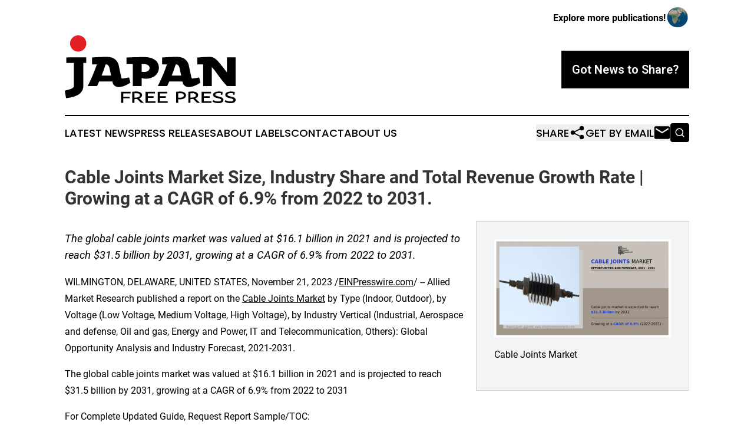

--- FILE ---
content_type: text/html;charset=utf-8
request_url: https://www.japanfreepress.com/article/669975499-cable-joints-market-size-industry-share-and-total-revenue-growth-rate-growing-at-a-cagr-of-6-9-from-2022-to-2031
body_size: 7577
content:
<!DOCTYPE html>
<html lang="en">
<head>
  <title>Cable Joints Market Size, Industry Share and Total Revenue Growth Rate | Growing at a CAGR of 6.9% from 2022 to 2031. | Japan Free Press</title>
  <meta charset="utf-8">
  <meta name="viewport" content="width=device-width, initial-scale=1">
    <meta name="description" content="Japan Free Press is an online news publication focusing on the Japan: The top news stories from Japan">
    <link rel="icon" href="https://cdn.newsmatics.com/agp/sites/japanfreepress-favicon-1.png" type="image/png">
  <meta name="csrf-token" content="ATDcjSShPCL3jvKHpXC-w-KNdP0vu_EbdXZbIsIS1hs=">
  <meta name="csrf-param" content="authenticity_token">
  <link href="/css/styles.min.css?v1d0b8e25eaccc1ca72b30a2f13195adabfa54991" rel="stylesheet" data-turbo-track="reload">
  <link rel="stylesheet" href="/plugins/vanilla-cookieconsent/cookieconsent.css?v1d0b8e25eaccc1ca72b30a2f13195adabfa54991">
  
<style type="text/css">
    :root {
        --color-primary-background: rgba(0, 0, 0, 0.1);
        --color-primary: #000000;
        --color-secondary: #e31e24;
    }
</style>

  <script type="importmap">
    {
      "imports": {
          "adController": "/js/controllers/adController.js?v1d0b8e25eaccc1ca72b30a2f13195adabfa54991",
          "alertDialog": "/js/controllers/alertDialog.js?v1d0b8e25eaccc1ca72b30a2f13195adabfa54991",
          "articleListController": "/js/controllers/articleListController.js?v1d0b8e25eaccc1ca72b30a2f13195adabfa54991",
          "dialog": "/js/controllers/dialog.js?v1d0b8e25eaccc1ca72b30a2f13195adabfa54991",
          "flashMessage": "/js/controllers/flashMessage.js?v1d0b8e25eaccc1ca72b30a2f13195adabfa54991",
          "gptAdController": "/js/controllers/gptAdController.js?v1d0b8e25eaccc1ca72b30a2f13195adabfa54991",
          "hamburgerController": "/js/controllers/hamburgerController.js?v1d0b8e25eaccc1ca72b30a2f13195adabfa54991",
          "labelsDescription": "/js/controllers/labelsDescription.js?v1d0b8e25eaccc1ca72b30a2f13195adabfa54991",
          "searchController": "/js/controllers/searchController.js?v1d0b8e25eaccc1ca72b30a2f13195adabfa54991",
          "videoController": "/js/controllers/videoController.js?v1d0b8e25eaccc1ca72b30a2f13195adabfa54991",
          "navigationController": "/js/controllers/navigationController.js?v1d0b8e25eaccc1ca72b30a2f13195adabfa54991"          
      }
    }
  </script>
  <script>
      (function(w,d,s,l,i){w[l]=w[l]||[];w[l].push({'gtm.start':
      new Date().getTime(),event:'gtm.js'});var f=d.getElementsByTagName(s)[0],
      j=d.createElement(s),dl=l!='dataLayer'?'&l='+l:'';j.async=true;
      j.src='https://www.googletagmanager.com/gtm.js?id='+i+dl;
      f.parentNode.insertBefore(j,f);
      })(window,document,'script','dataLayer','GTM-KGCXW2X');
  </script>

  <script>
    window.dataLayer.push({
      'cookie_settings': 'delta'
    });
  </script>
</head>
<body class="df-5 is-subpage">
<noscript>
  <iframe src="https://www.googletagmanager.com/ns.html?id=GTM-KGCXW2X"
          height="0" width="0" style="display:none;visibility:hidden"></iframe>
</noscript>
<div class="layout">

  <!-- Top banner -->
  <div class="max-md:hidden w-full content universal-ribbon-inner flex justify-end items-center">
    <a href="https://www.affinitygrouppublishing.com/" target="_blank" class="brands">
      <span class="font-bold text-black">Explore more publications!</span>
      <div>
        <img src="/images/globe.png" height="40" width="40" class="icon-globe"/>
      </div>
    </a>
  </div>
  <header data-controller="hamburger">
  <div class="content">
    <div class="header-top">
      <div class="flex gap-2 masthead-container justify-between items-center">
        <div class="mr-4 logo-container">
          <a href="/">
              <img src="https://cdn.newsmatics.com/agp/sites/japanfreepress-logo-1.svg" alt="Japan Free Press"
                class="max-md:!h-[60px] lg:!max-h-[115px]" height="158"
                width="auto" />
          </a>
        </div>
        <button class="hamburger relative w-8 h-6">
          <span aria-hidden="true"
            class="block absolute h-[2px] w-9 bg-[--color-primary] transform transition duration-500 ease-in-out -translate-y-[15px]"></span>
          <span aria-hidden="true"
            class="block absolute h-[2px] w-7 bg-[--color-primary] transform transition duration-500 ease-in-out translate-x-[7px]"></span>
          <span aria-hidden="true"
            class="block absolute h-[2px] w-9 bg-[--color-primary] transform transition duration-500 ease-in-out translate-y-[15px]"></span>
        </button>
        <a href="/submit-news" class="max-md:hidden button button-upload-content button-primary w-fit">
          <span>Got News to Share?</span>
        </a>
      </div>
      <!--  Screen size line  -->
      <div class="absolute bottom-0 -ml-[20px] w-screen h-[1px] bg-[--color-primary] z-50 md:hidden">
      </div>
    </div>
    <!-- Navigation bar -->
    <div class="navigation is-hidden-on-mobile" id="main-navigation">
      <div class="w-full md:hidden">
        <div data-controller="search" class="relative w-full">
  <div data-search-target="form" class="relative active">
    <form data-action="submit->search#performSearch" class="search-form">
      <input type="text" name="query" placeholder="Search..." data-search-target="input" class="search-input md:hidden" />
      <button type="button" data-action="click->search#toggle" data-search-target="icon" class="button-search">
        <img height="18" width="18" src="/images/search.svg" />
      </button>
    </form>
  </div>
</div>

      </div>
      <nav class="navigation-part">
          <a href="/latest-news" class="nav-link">
            Latest News
          </a>
          <a href="/press-releases" class="nav-link">
            Press Releases
          </a>
          <a href="/about-labels" class="nav-link">
            About Labels
          </a>
          <a href="/contact" class="nav-link">
            Contact
          </a>
          <a href="/about" class="nav-link">
            About Us
          </a>
      </nav>
      <div class="w-full md:w-auto md:justify-end">
        <div data-controller="navigation" class="header-actions hidden">
  <button class="nav-link flex gap-1 items-center" onclick="window.ShareDialog.openDialog()">
    <span data-navigation-target="text">
      Share
    </span>
    <span class="icon-share"></span>
  </button>
  <button onclick="window.AlertDialog.openDialog()" class="nav-link nav-link-email flex items-center gap-1.5">
    <span data-navigation-target="text">
      Get by Email
    </span>
    <span class="icon-mail"></span>
  </button>
  <div class="max-md:hidden">
    <div data-controller="search" class="relative w-full">
  <div data-search-target="form" class="relative active">
    <form data-action="submit->search#performSearch" class="search-form">
      <input type="text" name="query" placeholder="Search..." data-search-target="input" class="search-input md:hidden" />
      <button type="button" data-action="click->search#toggle" data-search-target="icon" class="button-search">
        <img height="18" width="18" src="/images/search.svg" />
      </button>
    </form>
  </div>
</div>

  </div>
</div>

      </div>
      <a href="/submit-news" class="md:hidden uppercase button button-upload-content button-primary w-fit">
        <span>Got News to Share?</span>
      </a>
      <a href="https://www.affinitygrouppublishing.com/" target="_blank" class="nav-link-agp">
        Explore more publications!
        <img src="/images/globe.png" height="35" width="35" />
      </a>
    </div>
  </div>
</header>

  <div id="main-content" class="content">
    <div id="flash-message"></div>
    <h1>Cable Joints Market Size, Industry Share and Total Revenue Growth Rate | Growing at a CAGR of 6.9% from 2022 to 2031.</h1>
<div class="press-release">
  <div class="pr_images_column"><div class="pr_image"><a href="https://img.einpresswire.com/large/422780/cable-joints-market.png#847x470" target="_blank" rel="nofollow"><img src="https://img.einpresswire.com/medium/422780/cable-joints-market.png" width="300" height="166" alt="Cable Joints Market" /></a><p>Cable Joints Market</p></div></div>
<p style="margin-bottom:1em;font-size:115%;"><i>The global cable joints market was valued at $16.1 billion in 2021 and is projected to reach $31.5 billion by 2031, growing at a CAGR of 6.9% from 2022 to 2031.</i></p>
<div class="pr_quote_positioner" style="width:0px;height:45em;float:left;"></div><div class="pr_quote" style="clear:left;float:left;margin:20px 10px 20px 0px;max-width:300px;padding: 25px 10px 10px 25px; font-size: 1.1em; background: transparent url('//www.einpresswire.com/images/quote_136.png') no-repeat left top;"><b>Asia-Pacific contributed the major share in the power cable market, accounting for more than 35.8% share in 2021&rdquo;</b><div style="float:right;font-style:italic;">&mdash; Allied Market Research</div></div><p>WILMINGTON, DELAWARE, UNITED STATES, November 21, 2023 /<a href="https://www.einpresswire.com/?promo=4400" dir="auto" rel="nofollow external" target="_blank">EINPresswire.com</a>/ -- Allied Market Research published a report on the <a href="https://www.alliedmarketresearch.com/cable-joints-market-A31668" rel="external nofollow" target="_blank">Cable Joints Market</a> by Type (Indoor, Outdoor), by Voltage (Low Voltage, Medium Voltage, High Voltage), by Industry Vertical (Industrial, Aerospace and defense, Oil and gas, Energy and Power, IT and Telecommunication, Others): Global Opportunity Analysis and Industry Forecast, 2021-2031.</p>
<p>The global cable joints market was valued at $16.1 billion in 2021 and is projected to reach $31.5 billion by 2031, growing at a CAGR of 6.9% from 2022 to 2031 </p>
<p>For Complete Updated Guide, Request Report Sample/TOC:<br /><a href="https://www.alliedmarketresearch.com/request-sample/32118" rel="external nofollow" target="_blank">https://www.alliedmarketresearch.com/request-sample/32118</a></p>
<p>The research provides a clear picture of the market’s current needs and future prospects. The research study gives a 360-degree overview of the overall market environment by supplying details on the cable joints market size and share analysis, market dynamics, segmental &amp; regional analysis, top investment pockets, competition landscape, market drivers, restraints, and opportunities.</p>
<p>The research report presents a complete judgment of the cable joints market trends, growth factors, consumption, production volume, CAGR value, attentive opinions, profit margin, price, and industry-validated market data. The report also contains information and statistics, tables and figures that are used in strategic planning for the company’s success. Also, these research report provides accurate economic, global, and country-level predictions and analysis.</p>
<p>These report is a useful resource for businesses, investors, shareholders and new entrants to gain an in-depth understanding of the market and make informed decisions and settle on educated business choices based on their business goals. Businesses can evaluate the Porter&#39;s Five Forces Analysis to determine the structure, level of competition, and industry&#39;s strengths and weaknesses. The report will be remarkable in its ability to provide worldwide investors with the information they need to make informed judgments about the cable joints market.</p>
<p>Get Exclusive Discount:<br /><a href="https://www.alliedmarketresearch.com/purchase-enquiry/32118" rel="external nofollow" target="_blank">https://www.alliedmarketresearch.com/purchase-enquiry/32118</a></p>
<p>Competitive Analysis: </p>
<p>Some of the prominent players of the global cable joints market include,</p>
<p>• 3M International<br />• Nexans S.A.<br />• TE Connectivity Ltd.<br />• NKT A/S.<br />• Cable Jointer Solutions<br />• Yamuna Power &amp; Infrastructure Ltd.<br />• Fujikura<br />• General Cable Technologies Corporation (Prysmian Group)<br />• ABB Ltd<br />• Connect Cable Accessories Co., Ltd.</p>
<p>These <a href="https://www.alliedmarketresearch.com/press-release/cable-joints-market.html" rel="external nofollow" target="_blank">cable joints industry</a> players adopt various strategies such as product launch, product development, collaboration, partnership, and agreements to influence the market. It includes details about the key players in the market&#39;s strengths, product portfolio, market size and share analysis, operational results, and market positioning. Mergers and acquisitions, joint ventures, and product launches are some of the other techniques used by players.</p>
<p>Research Methodology: </p>
<p>The research uses both primary and secondary research to assemble data on the various facets of the international cable joints market. Using interviews or surveys, primary market research has been used to collect highly authenticated data from direct sources, such as consumers in a particular market. Secondary market research is a method for gathering information from previously released data that has been produced by international organizations, business groups, government and research institutions, and so on. </p>
<p>Get Customized Reports with Your Requirements:<br /><a href="https://www.alliedmarketresearch.com/request-for-customization/32118" rel="external nofollow" target="_blank">https://www.alliedmarketresearch.com/request-for-customization/32118</a></p>
<p>By Regional Analysis:</p>
<p>1) North America (Canada, Mexico, and the United States)</p>
<p>2) Europe (France, Italy, Germany, Spain, the United Kingdom, and rest of Europe)</p>
<p>3) Asia-Pacific (Australia, Japan, South Korea, China, India, and rest of Asia-Pacific)</p>
<p>4) LAMEA (Africa, the Middle East, and Latin America)</p>
<p>Frequently Asked Questions?</p>
<p>Q.1 Who is the largest manufacturer of cable joints market worldwide?</p>
<p>Q.2 What are the key factors covered in this report?</p>
<p>Q.3 What are the factors driving the growth of the cable joints market?</p>
<p>Q.4 Which segments are covered in this report?</p>
<p>Q.5 Which regions are leading the cable joints market?</p>
<p>Q.6 What are the main facts mentioned in this report?</p>
<p>Q.7 What are the key challenges faced by players, and what are the strategies to overcome them?</p>
<p>Report Overview: <br /><a href="https://www.alliedmarketresearch.com/cable-joints-market-A31668" rel="external nofollow" target="_blank">https://www.alliedmarketresearch.com/cable-joints-market-A31668</a></p>
<p>Our Top 3 Trending Reports:</p>
<p>1) Press Fit Connector Market- <a href="https://www.alliedmarketresearch.com/press-fit-connector-market-A136691" rel="external nofollow" target="_blank">https://www.alliedmarketresearch.com/press-fit-connector-market-A136691</a></p>
<p>2) Handheld Chemical and Metal Detector Market- <a href="https://www.alliedmarketresearch.com/handheld-chemical-and-metal-detector-market-A136212" rel="external nofollow" target="_blank">https://www.alliedmarketresearch.com/handheld-chemical-and-metal-detector-market-A136212</a></p>
<p>3) Chip On Board Light Emitting Diodes Market- <a href="https://www.alliedmarketresearch.com/chip-on-board-light-emitting-diodes-market-A127089" rel="external nofollow" target="_blank">https://www.alliedmarketresearch.com/chip-on-board-light-emitting-diodes-market-A127089</a></p>
<p>About Us:</p>
<p>Allied Market Research is market research, consulting, and advisory firm of Allied Analytics LLP. Founded in 2013, the firm has been instrumental in offering high-quality syndicated and customized market research reports, consulting services, and useful insights to leading market players, startups, investors, and stakeholders. Driven by the aim to eliminate sub-standard data and become a successful partner for organizations, Allied Market Research has been innovating continuously, expanding the product &amp; service portfolio, and implementing the client-first approach since its inception. With the clientele spanning more than 7,000 organizations that also include a majority of Fortune 500 companies, AMR has a proven track record of helping and serving the global clientele and playing a major role in their success.</p><p class="contact" dir="auto" style="margin: 1em 0;">David Correa<br />
Allied Market Research<br />
+1 800-792-5285<br />
<a href="http://www.einpresswire.com/contact_author/669975499" data-src="YV-2L9s5fFSB3iD-">email us here</a><br />
Visit us on social media:<br />
<a href="https://www.facebook.com/alliedmarketresearch" rel="nofollow">Facebook</a><br />
<a href="https://twitter.com/allied_market" rel="nofollow">Twitter</a><br />
<a href="https://www.linkedin.com/company/allied-market-research" rel="nofollow">LinkedIn</a></p>
<p>
  Legal Disclaimer:
</p>
<p>
  EIN Presswire provides this news content "as is" without warranty of any kind. We do not accept any responsibility or liability
  for the accuracy, content, images, videos, licenses, completeness, legality, or reliability of the information contained in this
  article. If you have any complaints or copyright issues related to this article, kindly contact the author above.
</p>
<img class="prtr" src="https://www.einpresswire.com/tracking/article.gif?t=5&a=yXjftX2irZwxdDIO&i=YV-2L9s5fFSB3iD-" alt="">
</div>

  </div>
</div>
<footer class="footer footer-with-line">
  <div class="content flex flex-col">
    <p class="footer-text text-sm mb-4 order-2 lg:order-1">© 1995-2026 Newsmatics Inc. dba Affinity Group Publishing &amp; Japan Free Press. All Rights Reserved.</p>
    <div class="footer-nav lg:mt-2 mb-[30px] lg:mb-0 flex gap-7 flex-wrap justify-center order-1 lg:order-2">
        <a href="/about" class="footer-link">About</a>
        <a href="/archive" class="footer-link">Press Release Archive</a>
        <a href="/submit-news" class="footer-link">Submit Press Release</a>
        <a href="/legal/terms" class="footer-link">Terms &amp; Conditions</a>
        <a href="/legal/dmca" class="footer-link">Copyright/DMCA Policy</a>
        <a href="/legal/privacy" class="footer-link">Privacy Policy</a>
        <a href="/contact" class="footer-link">Contact</a>
    </div>
  </div>
</footer>
<div data-controller="dialog" data-dialog-url-value="/" data-action="click->dialog#clickOutside">
  <dialog
    class="modal-shadow fixed backdrop:bg-black/20 z-40 text-left bg-white rounded-full w-[350px] h-[350px] overflow-visible"
    data-dialog-target="modal"
  >
    <div class="text-center h-full flex items-center justify-center">
      <button data-action="click->dialog#close" type="button" class="modal-share-close-button">
        ✖
      </button>
      <div>
        <div class="mb-4">
          <h3 class="font-bold text-[28px] mb-3">Share us</h3>
          <span class="text-[14px]">on your social networks:</span>
        </div>
        <div class="flex gap-6 justify-center text-center">
          <a href="https://www.facebook.com/sharer.php?u=https://www.japanfreepress.com" class="flex flex-col items-center font-bold text-[#4a4a4a] text-sm" target="_blank">
            <span class="h-[55px] flex items-center">
              <img width="40px" src="/images/fb.png" alt="Facebook" class="mb-2">
            </span>
            <span class="text-[14px]">
              Facebook
            </span>
          </a>
          <a href="https://www.linkedin.com/sharing/share-offsite/?url=https://www.japanfreepress.com" class="flex flex-col items-center font-bold text-[#4a4a4a] text-sm" target="_blank">
            <span class="h-[55px] flex items-center">
              <img width="40px" height="40px" src="/images/linkedin.png" alt="LinkedIn" class="mb-2">
            </span>
            <span class="text-[14px]">
            LinkedIn
            </span>
          </a>
        </div>
      </div>
    </div>
  </dialog>
</div>

<div data-controller="alert-dialog" data-action="click->alert-dialog#clickOutside">
  <dialog
    class="fixed backdrop:bg-black/20 modal-shadow z-40 text-left bg-white rounded-full w-full max-w-[450px] aspect-square overflow-visible"
    data-alert-dialog-target="modal">
    <div class="flex items-center text-center -mt-4 h-full flex-1 p-8 md:p-12">
      <button data-action="click->alert-dialog#close" type="button" class="modal-close-button">
        ✖
      </button>
      <div class="w-full" data-alert-dialog-target="subscribeForm">
        <img class="w-8 mx-auto mb-4" src="/images/agps.svg" alt="AGPs" />
        <p class="md:text-lg">Get the latest news on this topic.</p>
        <h3 class="dialog-title mt-4">SIGN UP FOR FREE TODAY</h3>
        <form data-action="submit->alert-dialog#submit" method="POST" action="/alerts">
  <input type="hidden" name="authenticity_token" value="ATDcjSShPCL3jvKHpXC-w-KNdP0vu_EbdXZbIsIS1hs=">

  <input data-alert-dialog-target="fullnameInput" type="text" name="fullname" id="fullname" autocomplete="off" tabindex="-1">
  <label>
    <input data-alert-dialog-target="emailInput" placeholder="Email address" name="email" type="email"
      value=""
      class="rounded-xs mb-2 block w-full bg-white px-4 py-2 text-gray-900 border-[1px] border-solid border-gray-600 focus:border-2 focus:border-gray-800 placeholder:text-gray-400"
      required>
  </label>
  <div class="text-red-400 text-sm" data-alert-dialog-target="errorMessage"></div>

  <input data-alert-dialog-target="timestampInput" type="hidden" name="timestamp" value="1768972349" autocomplete="off" tabindex="-1">

  <input type="submit" value="Sign Up"
    class="!rounded-[3px] w-full mt-2 mb-4 bg-primary px-5 py-2 leading-5 font-semibold text-white hover:color-primary/75 cursor-pointer">
</form>
<a data-action="click->alert-dialog#close" class="text-black underline hover:no-underline inline-block mb-4" href="#">No Thanks</a>
<p class="text-[15px] leading-[22px]">
  By signing to this email alert, you<br /> agree to our
  <a href="/legal/terms" class="underline text-primary hover:no-underline" target="_blank">Terms & Conditions</a>
</p>

      </div>
      <div data-alert-dialog-target="checkEmail" class="hidden">
        <img class="inline-block w-9" src="/images/envelope.svg" />
        <h3 class="dialog-title">Check Your Email</h3>
        <p class="text-lg mb-12">We sent a one-time activation link to <b data-alert-dialog-target="userEmail"></b>.
          Just click on the link to
          continue.</p>
        <p class="text-lg">If you don't see the email in your inbox, check your spam folder or <a
            class="underline text-primary hover:no-underline" data-action="click->alert-dialog#showForm" href="#">try
            again</a>
        </p>
      </div>

      <!-- activated -->
      <div data-alert-dialog-target="activated" class="hidden">
        <img class="w-8 mx-auto mb-4" src="/images/agps.svg" alt="AGPs" />
        <h3 class="dialog-title">SUCCESS</h3>
        <p class="text-lg">You have successfully confirmed your email and are subscribed to <b>
            Japan Free Press
          </b> daily
          news alert.</p>
      </div>
      <!-- alreadyActivated -->
      <div data-alert-dialog-target="alreadyActivated" class="hidden">
        <img class="w-8 mx-auto mb-4" src="/images/agps.svg" alt="AGPs" />
        <h3 class="dialog-title">Alert was already activated</h3>
        <p class="text-lg">It looks like you have already confirmed and are receiving the <b>
            Japan Free Press
          </b> daily news
          alert.</p>
      </div>
      <!-- activateErrorMessage -->
      <div data-alert-dialog-target="activateErrorMessage" class="hidden">
        <img class="w-8 mx-auto mb-4" src="/images/agps.svg" alt="AGPs" />
        <h3 class="dialog-title">Oops!</h3>
        <p class="text-lg mb-4">It looks like something went wrong. Please try again.</p>
        <form data-action="submit->alert-dialog#submit" method="POST" action="/alerts">
  <input type="hidden" name="authenticity_token" value="ATDcjSShPCL3jvKHpXC-w-KNdP0vu_EbdXZbIsIS1hs=">

  <input data-alert-dialog-target="fullnameInput" type="text" name="fullname" id="fullname" autocomplete="off" tabindex="-1">
  <label>
    <input data-alert-dialog-target="emailInput" placeholder="Email address" name="email" type="email"
      value=""
      class="rounded-xs mb-2 block w-full bg-white px-4 py-2 text-gray-900 border-[1px] border-solid border-gray-600 focus:border-2 focus:border-gray-800 placeholder:text-gray-400"
      required>
  </label>
  <div class="text-red-400 text-sm" data-alert-dialog-target="errorMessage"></div>

  <input data-alert-dialog-target="timestampInput" type="hidden" name="timestamp" value="1768972349" autocomplete="off" tabindex="-1">

  <input type="submit" value="Sign Up"
    class="!rounded-[3px] w-full mt-2 mb-4 bg-primary px-5 py-2 leading-5 font-semibold text-white hover:color-primary/75 cursor-pointer">
</form>
<a data-action="click->alert-dialog#close" class="text-black underline hover:no-underline inline-block mb-4" href="#">No Thanks</a>
<p class="text-[15px] leading-[22px]">
  By signing to this email alert, you<br /> agree to our
  <a href="/legal/terms" class="underline text-primary hover:no-underline" target="_blank">Terms & Conditions</a>
</p>

      </div>

      <!-- deactivated -->
      <div data-alert-dialog-target="deactivated" class="hidden">
        <img class="w-8 mx-auto mb-4" src="/images/agps.svg" alt="AGPs" />
        <h3 class="dialog-title">You are Unsubscribed!</h3>
        <p class="text-lg">You are no longer receiving the <b>
            Japan Free Press
          </b>daily news alert.</p>
      </div>
      <!-- alreadyDeactivated -->
      <div data-alert-dialog-target="alreadyDeactivated" class="hidden">
        <img class="w-8 mx-auto mb-4" src="/images/agps.svg" alt="AGPs" />
        <h3 class="dialog-title">You have already unsubscribed!</h3>
        <p class="text-lg">You are no longer receiving the <b>
            Japan Free Press
          </b> daily news alert.</p>
      </div>
      <!-- deactivateErrorMessage -->
      <div data-alert-dialog-target="deactivateErrorMessage" class="hidden">
        <img class="w-8 mx-auto mb-4" src="/images/agps.svg" alt="AGPs" />
        <h3 class="dialog-title">Oops!</h3>
        <p class="text-lg">Try clicking the Unsubscribe link in the email again and if it still doesn't work, <a
            href="/contact">contact us</a></p>
      </div>
    </div>
  </dialog>
</div>

<script src="/plugins/vanilla-cookieconsent/cookieconsent.umd.js?v1d0b8e25eaccc1ca72b30a2f13195adabfa54991"></script>
  <script src="/js/cookieconsent.js?v1d0b8e25eaccc1ca72b30a2f13195adabfa54991"></script>

<script type="module" src="/js/app.js?v1d0b8e25eaccc1ca72b30a2f13195adabfa54991"></script>
</body>
</html>


--- FILE ---
content_type: image/svg+xml
request_url: https://cdn.newsmatics.com/agp/sites/japanfreepress-logo-1.svg
body_size: 5585
content:
<?xml version="1.0" encoding="UTF-8" standalone="no"?>
<svg
   xmlns:dc="http://purl.org/dc/elements/1.1/"
   xmlns:cc="http://creativecommons.org/ns#"
   xmlns:rdf="http://www.w3.org/1999/02/22-rdf-syntax-ns#"
   xmlns:svg="http://www.w3.org/2000/svg"
   xmlns="http://www.w3.org/2000/svg"
   xml:space="preserve"
   width="398.4292"
   height="158"
   version="1.1"
   style="clip-rule:evenodd;fill-rule:evenodd;image-rendering:optimizeQuality;shape-rendering:geometricPrecision;text-rendering:geometricPrecision"
   viewBox="0 0 216.95918 86.16"
   id="svg31"><metadata
   id="metadata35"><rdf:RDF><cc:Work
       rdf:about=""><dc:format>image/svg+xml</dc:format><dc:type
         rdf:resource="http://purl.org/dc/dcmitype/StillImage" /></cc:Work></rdf:RDF></metadata>
 <defs
   id="defs4">
  <style
   type="text/css"
   id="style2">
   <![CDATA[
    .fil1 {fill:#E31E24}
    .fil0 {fill:black;fill-rule:nonzero}
   ]]>
  </style>
 </defs>
 <g
   id="Layer_x0020_1"
   transform="translate(-0.15563291)">
  <metadata
   id="CorelCorpID_0Corel-Layer" />
  <g
   id="_2232218434272">
   <path
   class="fil0"
   d="m 0,70.42 1.58,9.41 C 12.79,79.04 23.56,74.7 23.56,64.5 V 35.08 h 3.72 V 27.87 H 11.27 c -7.83,0 -9.35,0.28 -9.35,0.28 v 6.93 H 11.5 V 64.5 c 0,3.44 -5.24,4 -11.5,5.92 z"
   id="path7" />
   <path
   id="1"
   class="fil0"
   d="m 46.79,51.2 c 2.09,-5.3 3.84,-10.37 5.19,-14.37 h 0.11 c 2.59,0 4.06,1.63 4.85,5.18 l 1.97,9.19 z M 29.1,64.5 h 11.89 l 2.7,-5.86 h 16.8 l 0.23,0.85 c 1.01,4.96 5.01,6.25 7.72,6.25 7.1,0 15.05,-5.75 15.05,-5.75 l -1.75,-6.54 c 0,0 -6.88,1.41 -8.51,1.41 -0.73,0 -1.19,-0.56 -1.47,-1.74 L 68.38,37.28 c -0.84,-3.78 -4.9,-9.92 -14.15,-9.92 -12.11,0 -19.5,0.79 -19.5,0.79 v 8.68 h 6.09 C 38.28,44.1 34.17,54.86 29.1,64.5 Z" />
   <path
   id="2"
   class="fil0"
   d="m 97.81,46.3 v -9.7 h 3.33 c 4.17,0 6.71,1.97 6.71,4.91 0,3.21 -3.38,4.96 -6.2,4.96 -1.3,0 -2.71,-0.06 -3.84,-0.17 z M 78.54,36.55 c 0,0 3.27,0.05 8.06,0.05 V 64.5 H 97.81 V 54.41 c 1.3,0.34 3.33,0.68 6.04,0.68 7.1,0 15.83,-4.68 15.83,-13.92 0,-7.78 -6.42,-13.59 -18.31,-13.59 -13.19,0 -22.83,0.57 -22.83,0.57 z" />
   <path
   id="3"
   class="fil0"
   d="m 135.93,51.2 c 2.08,-5.3 3.83,-10.37 5.18,-14.37 h 0.12 c 2.59,0 4.05,1.63 4.84,5.18 l 1.98,9.19 z m -17.7,13.3 h 11.89 l 2.71,-5.86 h 16.79 l 0.23,0.85 c 1.01,4.96 5.02,6.25 7.72,6.25 7.1,0 15.05,-5.75 15.05,-5.75 l -1.75,-6.54 c 0,0 -6.87,1.41 -8.51,1.41 -0.73,0 -1.18,-0.56 -1.46,-1.74 l -3.38,-15.84 c -0.85,-3.78 -4.91,-9.92 -14.15,-9.92 -12.12,0 -19.5,0.79 -19.5,0.79 v 8.68 h 6.08 c -2.53,7.27 -6.65,18.03 -11.72,27.67 z" />
   <path
   id="4"
   class="fil0"
   d="m 168.52,36.83 c 0,0 4,0.05 7.44,0.05 V 64.5 h 10.99 V 40.32 c 4.79,4.79 9.92,14.09 19.33,24.18 h 10.94 V 27.87 H 206.23 V 47.09 C 197.94,36.38 191.91,27.36 185.2,27.36 c -8.11,0 -16.68,0.79 -16.68,0.79 z" />
   <polygon
   class="fil0"
   points="74.4,80.04 82.42,80.04 82.42,78.05 74.4,78.05 74.4,73.81 83.69,73.81 83.69,71.76 71.54,71.76 71.54,85.77 74.4,85.77 "
   id="polygon13" />
   <path
   id="path15"
   class="fil0"
   d="m 88.5,79.15 v -5.49 c 0.88,-0.07 1.9,-0.13 2.74,-0.13 2.78,0 4.18,1.06 4.18,2.67 0,2.74 -4.51,2.95 -6.47,2.95 z m -2.67,6.62 h 2.67 v -4.74 c 0.78,0 2.03,-0.07 3.38,-0.28 l 5.09,5.02 h 3.6 L 94.6,80.08 c 2.02,-0.71 3.7,-1.96 3.7,-4.12 0,-2.62 -2.37,-4.56 -7.09,-4.56 -3.03,0 -5.38,0.36 -5.38,0.36 z" />
   <polygon
   id="polygon17"
   class="fil0"
   points="115.35,83.74 105.57,83.74 105.57,79.39 113,79.39 113,77.45 105.57,77.45 105.57,73.81 114.68,73.81 114.68,71.76 102.7,71.76 102.7,85.77 115.35,85.77 " />
   <polygon
   id="polygon19"
   class="fil0"
   points="130.85,83.74 121.06,83.74 121.06,79.39 128.5,79.39 128.5,77.45 121.06,77.45 121.06,73.81 130.18,73.81 130.18,71.76 118.2,71.76 118.2,85.77 130.85,85.77 " />
   <path
   id="path21"
   class="fil0"
   d="m 144.27,79.2 v -5.56 c 0.95,-0.07 1.97,-0.13 2.7,-0.13 2.69,0 4.35,1.14 4.35,2.8 0,2.43 -3.08,2.97 -5.43,2.97 -0.67,0 -1.27,-0.04 -1.62,-0.08 z m -2.67,6.57 h 2.67 v -4.63 c 0.46,0.06 1.34,0.15 2.55,0.15 2.91,0 7.3,-1.1 7.3,-5 0,-2.85 -2.73,-4.89 -7.04,-4.89 -2.59,0 -5.48,0.36 -5.48,0.36 z" />
   <path
   id="5"
   class="fil0"
   d="m 159.77,79.15 v -5.49 c 0.88,-0.07 1.9,-0.13 2.74,-0.13 2.78,0 4.18,1.06 4.18,2.67 0,2.74 -4.51,2.95 -6.47,2.95 z m -2.67,6.62 h 2.67 v -4.74 c 0.78,0 2.03,-0.07 3.38,-0.28 l 5.09,5.02 h 3.6 l -5.97,-5.69 c 2.02,-0.71 3.71,-1.96 3.71,-4.12 0,-2.62 -2.38,-4.56 -7.09,-4.56 -3.04,0 -5.39,0.36 -5.39,0.36 z" />
   <polygon
   id="6"
   class="fil0"
   points="186.62,83.74 176.84,83.74 176.84,79.39 184.27,79.39 184.27,77.45 176.84,77.45 176.84,73.81 185.95,73.81 185.95,71.76 173.97,71.76 173.97,85.77 186.62,85.77 " />
   <path
   id="7"
   class="fil0"
   d="m 187.89,84.24 c 0,0 2.37,1.92 7.31,1.92 4.53,0 6.59,-1.7 6.59,-4.23 0,-4.72 -10.4,-3.64 -10.4,-6.46 0,-1.42 1.5,-2.11 4.46,-2.11 0.97,0 1.91,0.13 2.71,0.3 l -0.04,1.87 h 1.96 l 0.13,-3.55 c 0,0 -2.11,-0.58 -4.59,-0.58 -4.89,0 -7.44,1.68 -7.44,4.18 0,4.93 10.41,3.94 10.41,6.38 0,1.12 -1.23,2.06 -3.62,2.06 -3.88,0 -6.46,-1.83 -6.46,-1.83 z" />
   <path
   id="8"
   class="fil0"
   d="m 203.37,84.24 c 0,0 2.37,1.92 7.3,1.92 4.53,0 6.6,-1.7 6.6,-4.23 0,-4.72 -10.41,-3.64 -10.41,-6.46 0,-1.42 1.51,-2.11 4.46,-2.11 0.97,0 1.92,0.13 2.72,0.3 l -0.05,1.87 h 1.96 l 0.13,-3.55 c 0,0 -2.11,-0.58 -4.59,-0.58 -4.89,0 -7.43,1.68 -7.43,4.18 0,4.93 10.41,3.94 10.41,6.38 0,1.12 -1.23,2.06 -3.62,2.06 -3.88,0 -6.47,-1.83 -6.47,-1.83 z" />
   <circle
   class="fil1"
   cx="17.01"
   cy="10.33"
   r="10.33"
   id="circle27" />
  </g>
 </g>
</svg>
